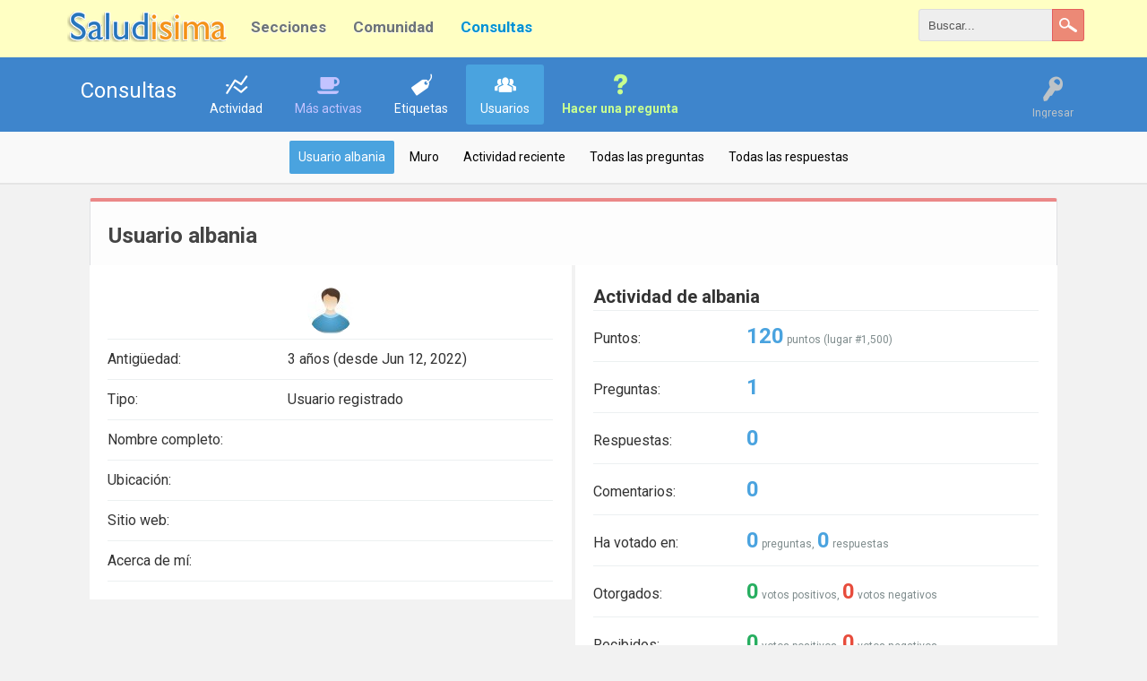

--- FILE ---
content_type: text/html; charset=utf-8
request_url: https://consultas.saludisima.com/yo/albania
body_size: 4297
content:
<!DOCTYPE html>
<html lang="es">
<!-- Powered by Question2Answer - http://www.question2answer.org/ -->
<head>
<meta charset="utf-8">
<title>Usuario albania - Consultas</title>
<meta name="viewport" content="width=device-width, initial-scale=1">
<link rel="stylesheet" href="../qa-theme/Rebista/qa-styles.css?2017.12.07-1">
<link rel="stylesheet" href="//fonts.googleapis.com/css?family=Roboto:400,700">
<style>
.qa-nav-user { margin: 0 !important; }
@media (max-width: 979px) {
 body.qa-template-user.fixed, body[class*="qa-template-user-"].fixed { padding-top: 118px !important; }
 body.qa-template-users.fixed { padding-top: 95px !important; }
}
@media (min-width: 980px) {
 body.qa-template-users.fixed { padding-top: 105px !important;}
}
</style>
<link rel="stylesheet" href="../qa-plugin/rebista-social-share/css/social-share.css?2016.04.08">
<style type="text/css"></style>
<link rel="search" type="application/opensearchdescription+xml" title="Consultas" href="../opensearch.xml">
<link rel="shortcut icon" href="https://saludisima.com/img/favicon.ico" />
<!-- Custom CSS -->
<style>
#qam-topbar {
	background: #3e85cc !important ;
}
/* los subniveles */
.gh-navcontainer-list ul li a:hover, .gh-navcontainer-list li:hover li a {
background: none;
border: none;
color: #333;
-webkit-box-shadow: none;
-moz-box-shadow: none;
box-shadow: none;
}
/*.gh-navcontainer-list ul li a:hover { background: none!important; }
*/
.gh-navcontainer-list ul a {
    font-size: 14px;
    font-weight: 400;
display: block;
}

.gh-navcontainer-list ul a:hover {
background: #456 !important;
color: #fff !important;
-webkit-border-radius: 0;
-moz-border-radius: 0;
border-radius: 0;
text-shadow: 0 1px 1px rgba(0,0,0, .1);
}
/* el efecto de desplegar */
.gh-navcontainer-list li:hover > ul {
display: block;
}
/* las definiciones de los submenues */
.gh-navcontainer-list ul {
background: #DDD;
border: solid 1px #B4B4B4;
display: none;
margin: 0;
padding: 0;
position: absolute;

width: 185px;
-webkit-border-radius: 10px;
-moz-border-radius: 10px;
border-radius: 10px;
-webkit-box-shadow: 0 1px 3px rgba(0,0,0, .3);
-moz-box-shadow: 0 1px 3px rgba(0,0,0, .3);
box-shadow: 0 1px 3px rgba(0,0,0, .3);
z-index: 1;
}
.gh-navcontainer-list ul li {
    /* float: none; */
    /* margin: 0; */
    /* padding: 0; */
    display: block;
}
</style>

<script>
  (function(i,s,o,g,r,a,m){i['GoogleAnalyticsObject']=r;i[r]=i[r]||function(){
  (i[r].q=i[r].q||[]).push(arguments)},i[r].l=1*new Date();a=s.createElement(o),
  m=s.getElementsByTagName(o)[0];a.async=1;a.src=g;m.parentNode.insertBefore(a,m)
  })(window,document,'script','https://www.google-analytics.com/analytics.js','ga');

  ga('create', 'UA-16025325-9', 'auto');
  ga('send', 'pageview');

</script>
<script>
var qa_root = '..\/';
var qa_request = 'user\/albania';
</script>
<script src="https://ajax.googleapis.com/ajax/libs/jquery/1.8.1/jquery.min.js?ver=4.4.1"></script>
<script src="../qa-content/qa-global.js?1.8.5"></script>
<script src="../qa-theme/Rebista/js/rebista-core.js?161.8.5"></script>
<script>
function dhp_ask_user_confirmation(event){
if(!confirm("Are you sure ?")) {
event.preventDefault();
return false ;
}
else {
return true ;
}
}
</script>
<link rel="stylesheet" type="text/css" href="https://consultas.saludisima.com/qa-plugin/rebista-social-widget/style.css">
<script src="https://consultas.saludisima.com/qa-plugin/rebista-social-widget/script.js"></script>
<link rel="stylesheet" href="../qa-plugin/rebista-global-header/rebista-global-header.css?35" type="text/css" media="screen" >
</head>
<body
class="qa-template-user qa-body-js-off"
>
<script>
var b = document.getElementsByTagName('body')[0];
b.className = b.className.replace('qa-body-js-off', 'qa-body-js-on');
</script>

<!-- Global Header -->
<style>
.gh-brand_desktop {
	width: 190px;
	max-width: 190px;
}
</style>
<div class="global-header">
	<div class="gh-container">
		<div id="logo-wrapper" class="gh-brand_desktop">
			<a href="https://saludisima.com"><img src="https://saludisima.com/img/logo.png"></a>
		</div>
		<div class="gh-navcontainer">
			<ul class="gh-navcontainer-list">
				<li><a href="https://saludisima.com">Secciones</a>
	<ul>
		<li><a title="Aloe vera" href="https://saludisima.com/aloevera/">Aloe vera</a></li>
		<li><a title="Cirugía plástica" href="https://saludisima.com/cirugiaplastica/">Cirugía plástica</a></li>
		<li><a title="Depresión" href="https://saludisima.com/depresion/">Depresión</a></li>
		<li><a title="Enfermedades" href="https://saludisima.com/enfermedades/">Enfermedades</a></li>
		<li><a title="Embarazo" href="https://saludisima.com/embarazo/">Embarazo</a></li>
		<li><a title="Eyaculación precoz" href="https://saludisima.com/eyaculacion-precoz/">Eyaculación precoz</a></li>
		<li><a title="Fármacos" href="https://saludisima.com/farmacos/">Fármacos</a></li>
		<li><a title="Infoteca de salud" href="https://info.saludisima.com/">Infoteca</a></li>
		<li><a title="Infoteca de salud" href="https://saludisima.com/dental/">Salud dental</a></li>
		<li><a title="Sexualidad" href="https://saludisima.com/sexualidad/">Sexualidad</a></li>
	</ul>
</li> 
<li><a href="#">Comunidad</a>
	<ul>
		<li><a title="Foros de saludisima" href="https://foro.saludisima.com">Foros</a></li>
		<li><a title="Consultas saludisima" href="https://consultas.saludisima.com">Consultas</a></li>
	</ul>
</li> 
<li><a href="https://consultas.saludisima.com/" class="active">Consultas</a></li>
			</ul>
			<ul class="gh-navcontainer-list_secondary">
				
			</ul>
		</div><!-- /.gh-navcontainer -->


		<!--Searchbox-->
		<form action="https://saludisima.com/buscar/" id="cse-search-box" class="gh-search-form">
		    <fieldset>
				<input type="hidden" name="cx" value="partner-pub-0990833658589974:ukfefqfjtwq" >
				<input type="hidden" name="cof" value="FORID:11" >
				<input type="hidden" name="ie" value="UTF-8" >

				<input type="search" name="q" id="s" value="Buscar..." onfocus="if(this.value=='Buscar...')this.value='';" onblur="if(this.value=='')this.value='Buscar...';">
				<input type="submit" value="Buscar" class="gh-search-button">
		    </fieldset>
		</form>
		<!-- /Searchbox -->

		<div class="qam-search-mobile " id="qam-search-mobile"></div>

	</div><!-- /.gh-container -->
</div>
<!-- /Global Header -->
<div class="gh-search-mobile qam-search the-top" id="the-top-search">

			<div class="gh-navcontainer-mobile">
				<ul class="gh-navcontainer-list">
					<li><a href="https://saludisima.com">Secciones</a>
	<ul>
		<li><a title="Aloe vera" href="https://saludisima.com/aloevera/">Aloe vera</a></li>
		<li><a title="Cirugía plástica" href="https://saludisima.com/cirugiaplastica/">Cirugía plástica</a></li>
		<li><a title="Depresión" href="https://saludisima.com/depresion/">Depresión</a></li>
		<li><a title="Enfermedades" href="https://saludisima.com/enfermedades/">Enfermedades</a></li>
		<li><a title="Embarazo" href="https://saludisima.com/embarazo/">Embarazo</a></li>
		<li><a title="Eyaculación precoz" href="https://saludisima.com/eyaculacion-precoz/">Eyaculación precoz</a></li>
		<li><a title="Fármacos" href="https://saludisima.com/farmacos/">Fármacos</a></li>
		<li><a title="Infoteca de salud" href="https://info.saludisima.com/">Infoteca</a></li>
		<li><a title="Infoteca de salud" href="https://saludisima.com/dental/">Salud dental</a></li>
		<li><a title="Sexualidad" href="https://saludisima.com/sexualidad/">Sexualidad</a></li>
	</ul>
</li> 
<li><a href="#">Comunidad</a>
	<ul>
		<li><a title="Foros de saludisima" href="https://foro.saludisima.com">Foros</a></li>
		<li><a title="Consultas saludisima" href="https://consultas.saludisima.com">Consultas</a></li>
	</ul>
</li> 
<li><a href="https://consultas.saludisima.com/" class="active">Consultas</a></li>
				</ul>
			</div>

			<!-- Searchbox Mobile -->
			<form action="https://saludisima.com/buscar/" id="cse-search-box" class="gh-search-form-mobile">
			    <fieldset>
					<input type="hidden" name="cx" value="partner-pub-0990833658589974:ukfefqfjtwq" >
					<input type="hidden" name="cof" value="FORID:11" >
					<input type="hidden" name="ie" value="UTF-8" >

					<input type="search" name="q" id="s" value="Buscar..." onfocus="if(this.value=='Buscar...')this.value='';" onblur="if(this.value=='')this.value='Buscar...';">
					<input type="submit" value="Buscar" class="gh-search-button mobile">
			    </fieldset>
			</form>
			<!-- /Searchbox -->
		
</div>
<div id="qam-topbar" class="clearfix">
<div class="qam-main-nav-wrapper clearfix">
<div class="sb-toggle-left qam-menu-toggle"><i class="icon-th-list"></i></div>
<div class="qam-account-items-wrapper">
<div id="qam-account-toggle" class="qam-logged-out">
<i class="icon-key qam-auth-key"></i>
<div class="qam-account-handle">Ingresar</div>
</div>
<div class="qam-account-items clearfix">
<form action="../login?to=yo%2Falbania" method="post">
<input type="text" name="emailhandle" dir="auto" placeholder="Email o nombre de usuario">
<input type="password" name="password" dir="auto" placeholder="Contraseña">
<div><input type="checkbox" name="remember" id="qam-rememberme" value="1">
<label for="qam-rememberme">Recordar</label></div>
<input type="hidden" name="code" value="0-1769381428-b1c0b051b27075ab8ac3a48bc16aacc6d24821e6">
<input type="submit" value="Ingresar" class="qa-form-tall-button qa-form-tall-button-login" name="dologin">
</form>
<div class="qa-nav-user">
<ul class="qa-nav-user-list">
<li class="qa-nav-user-item qa-nav-user-google">
<span class="qa-nav-user-nolink">  <a class="open-login-button context-menu action-login   google" title="Log in usando Google" href="../login?login=google&amp;to=yo/albania" rel="nofollow">Google Ingresar</a></span>
</li>
<li class="qa-nav-user-item qa-nav-user-register">
<a href="../register?to=yo%2Falbania" class="qa-nav-user-link">Registro</a>
</li>
</ul>
<div class="qa-nav-user-clear">
</div>
</div>
</div> <!-- END qam-account-items -->
</div> <!-- END qam-account-items-wrapper -->
<div class="qa-logo">
<a href="../" class="qa-logo-link">Consultas</a>
</div>
<div class="qa-nav-main">
<ul class="qa-nav-main-list">
<li class="qa-nav-main-item qa-nav-main-activity">
<a href="../activity" class="qa-nav-main-link">Actividad</a>
</li>
<li class="qa-nav-main-item qa-nav-main-hot">
<a href="../hot" class="qa-nav-main-link">Más activas</a>
</li>
<li class="qa-nav-main-item qa-nav-main-tag">
<a href="../tags" class="qa-nav-main-link">Etiquetas</a>
</li>
<li class="qa-nav-main-item qa-nav-main-user">
<a href="../usuarios" class="qa-nav-main-link qa-nav-main-selected">Usuarios</a>
</li>
<li class="qa-nav-main-item qa-nav-main-ask">
<a href="../ask" class="qa-nav-main-link">Hacer una pregunta</a>
</li>
</ul>
<div class="qa-nav-main-clear">
</div>
</div>
</div> <!-- END qam-main-nav-wrapper -->
<div class="qa-nav-sub">
<ul class="qa-nav-sub-list">
<li class="qa-nav-sub-item qa-nav-sub-profile">
<a href="../yo/albania" class="qa-nav-sub-link qa-nav-sub-selected">Usuario albania</a>
</li>
<li class="qa-nav-sub-item qa-nav-sub-wall">
<a href="../yo/albania/wall" class="qa-nav-sub-link">Muro</a>
</li>
<li class="qa-nav-sub-item qa-nav-sub-activity">
<a href="../yo/albania/activity" class="qa-nav-sub-link">Actividad reciente</a>
</li>
<li class="qa-nav-sub-item qa-nav-sub-questions">
<a href="../yo/albania/questions" class="qa-nav-sub-link">Todas las preguntas</a>
</li>
<li class="qa-nav-sub-item qa-nav-sub-answers">
<a href="../yo/albania/answers" class="qa-nav-sub-link">Todas las respuestas</a>
</li>
</ul>
<div class="qa-nav-sub-clear">
</div>
</div>
</div> <!-- END qam-topbar -->
<div class="qam-ask-search-box"><div class="qam-ask-mobile"><a href="../ask" class="turquoise">Hacer una pregunta</a></div><div class="qam-search-mobile turquoise" id="qam-search-mobile"></div></div>
<div class="qam-search turquoise the-top" id="the-top-search">
<div class="qa-search">
<form method="get" action="../search">
<input type="text" name="q" value="" class="qa-search-field">
<input type="submit" value="Buscar" class="qa-search-button">
</form>
</div>
</div>
<div class="qa-body-wrapper">
<div class="qa-main-wrapper">
<div class="qa-main">
<div class="qa-main-heading">
<h1>
Usuario albania
</h1>
</div>
<div class="qa-part-form-profile">
<form method="post" action="../yo/albania">
<table class="qa-form-wide-table">
<tbody id="avatar">
<tr>
<td class="qa-form-tall-data" colspan="2">
<div class="qa-form-tall-image"><a href="../yo/albania" class="qa-avatar-link"><img src="../?qa=image&amp;qa_blobid=3475853891803177851&amp;qa_size=200" width="52" height="52" class="qa-avatar-image" alt=""></a></div>
</td>
</tr>
</tbody>
<tr id="duration">
<td class="qa-form-wide-label">
Antigüedad:
</td>
<td class="qa-form-wide-data">
<span class="qa-form-wide-static">3 años (desde Jun 12, 2022)</span>
</td>
</tr>
<tr id="level">
<td class="qa-form-wide-label">
Tipo:
</td>
<td class="qa-form-wide-data">
<span class="qa-form-wide-static">Usuario registrado</span>
</td>
</tr>
<tr id="userfield-1">
<td class="qa-form-wide-label">
Nombre completo:
</td>
<td class="qa-form-wide-data">
<span class="qa-form-wide-static"></span>
</td>
</tr>
<tr id="userfield-2">
<td class="qa-form-wide-label">
Ubicación:
</td>
<td class="qa-form-wide-data">
<span class="qa-form-wide-static"></span>
</td>
</tr>
<tr id="userfield-3">
<td class="qa-form-wide-label">
Sitio web:
</td>
<td class="qa-form-wide-data">
<span class="qa-form-wide-static"></span>
</td>
</tr>
<tr id="userfield-4">
<td class="qa-form-wide-label" style="vertical-align:top;">
Acerca de mí:
</td>
<td class="qa-form-wide-data">
<span class="qa-form-wide-static"></span>
</td>
</tr>
</table>
</form>
</div>
<div class="qa-part-form-activity">
<h2><span id="activity">Actividad de albania</span></h2>
<table class="qa-form-wide-table">
<tr id="points">
<td class="qa-form-wide-label">
Puntos:
</td>
<td class="qa-form-wide-data">
<span class="qa-form-wide-static"><span class="qa-uf-user-points">120</span> puntos (lugar #<span class="qa-uf-user-rank">1,500</span>)</span>
</td>
</tr>
<tr id="questions">
<td class="qa-form-wide-label">
Preguntas:
</td>
<td class="qa-form-wide-data">
<span class="qa-form-wide-static"><span class="qa-uf-user-q-posts">1</span></span>
</td>
</tr>
<tr id="answers">
<td class="qa-form-wide-label">
Respuestas:
</td>
<td class="qa-form-wide-data">
<span class="qa-form-wide-static"><span class="qa-uf-user-a-posts">0</span></span>
</td>
</tr>
<tr id="comments">
<td class="qa-form-wide-label">
Comentarios:
</td>
<td class="qa-form-wide-data">
<span class="qa-form-wide-static"><span class="qa-uf-user-c-posts">0</span></span>
</td>
</tr>
<tr id="votedon">
<td class="qa-form-wide-label">
Ha votado en:
</td>
<td class="qa-form-wide-data">
<span class="qa-form-wide-static"><span class="qa-uf-user-q-votes">0</span> preguntas, <span class="qa-uf-user-a-votes">0</span> respuestas</span>
</td>
</tr>
<tr id="votegave">
<td class="qa-form-wide-label">
Otorgados:
</td>
<td class="qa-form-wide-data">
<span class="qa-form-wide-static"><span class="qa-uf-user-upvotes">0</span> votos positivos, <span class="qa-uf-user-downvotes">0</span> votos negativos</span>
</td>
</tr>
<tr id="votegot">
<td class="qa-form-wide-label">
Recibidos:
</td>
<td class="qa-form-wide-data">
<span class="qa-form-wide-static"><span class="qa-uf-user-upvoteds">0</span> votos positivos, <span class="qa-uf-user-downvoteds">0</span> votos negativos</span>
</td>
</tr>
</table>
</div>
<div class="qa-part-message-list">
<h2><span id="wall">Muro de albania</span></h2>
<div class="qa-error">
Por favor, <a href="../login?to=yo%2Falbania">ingresa</a> o <a href="../register?to=yo%2Falbania">regístrate</a> para publicar en este muro.
</div>
<form name="wallpost" method="post" action="../yo/albania#wall">
<div class="qa-message-list-form">
<input name="qa_click" type="hidden" value="">
<input name="handle" type="hidden" value="albania">
<input name="start" type="hidden" value="0">
<input name="code" type="hidden" value="0-1769381428-0c876ac10886c60d70aa46a4665c1763f2e8edaf">
</div>
<div class="qa-message-list" id="wallmessages">
</div> <!-- END qa-message-list -->
</form>
</div>
</div> <!-- END qa-main -->
</div> <!-- END main-wrapper -->
</div> <!-- END body-wrapper -->
<div class="qam-footer-box">
<div class="qam-footer-row">
<div class="qa-widgets-full qa-widgets-full-bottom">
<div class="qa-widget-full qa-widget-full-bottom">
<div class="footer-featured">
	<div class="footer-featured-text">
		<strong>Saludisima</strong><br>
Salud y belleza	</div>
</div>
</div>
</div>
</div> <!-- END qam-footer-row -->
<div class="qa-footer">
<div class="qa-nav-footer">
<ul class="qa-nav-footer-list">
<li class="qa-nav-footer-item qa-nav-footer-custom-4">
<a href="https://saludisima.com/advertencia-legal/" class="qa-nav-footer-link">Advertencia legal</a>
</li>
<li class="qa-nav-footer-item qa-nav-footer-custom-3">
<a href="https://saludisima.com/contacto/" class="qa-nav-footer-link">Contacto</a>
</li>
</ul>
<div class="qa-nav-footer-clear">
</div>
</div>
<div class="qa-footer-clear">
</div>
</div> <!-- END qa-footer -->
</div> <!-- END qam-footer-box -->
<div style="position:absolute;overflow:hidden;clip:rect(0 0 0 0);height:0;width:0;margin:0;padding:0;border:0;">
<span id="qa-waiting-template" class="qa-waiting">...</span>
</div>
<script defer src="https://static.cloudflareinsights.com/beacon.min.js/vcd15cbe7772f49c399c6a5babf22c1241717689176015" integrity="sha512-ZpsOmlRQV6y907TI0dKBHq9Md29nnaEIPlkf84rnaERnq6zvWvPUqr2ft8M1aS28oN72PdrCzSjY4U6VaAw1EQ==" data-cf-beacon='{"version":"2024.11.0","token":"6f0d2d8b45604e9493c5e338fb9358a3","r":1,"server_timing":{"name":{"cfCacheStatus":true,"cfEdge":true,"cfExtPri":true,"cfL4":true,"cfOrigin":true,"cfSpeedBrain":true},"location_startswith":null}}' crossorigin="anonymous"></script>
</body>
<!-- Powered by Question2Answer - http://www.question2answer.org/ -->
</html>


--- FILE ---
content_type: text/plain
request_url: https://www.google-analytics.com/j/collect?v=1&_v=j102&a=1140035369&t=pageview&_s=1&dl=https%3A%2F%2Fconsultas.saludisima.com%2Fyo%2Falbania&ul=en-us%40posix&dt=Usuario%20albania%20-%20Consultas&sr=1280x720&vp=1280x720&_u=IEBAAEABAAAAACAAI~&jid=31093654&gjid=287742886&cid=1358996978.1769381420&tid=UA-16025325-9&_gid=101679707.1769381420&_r=1&_slc=1&z=1062574540
body_size: -454
content:
2,cG-BJHZZ5CYYC

--- FILE ---
content_type: application/x-javascript
request_url: https://consultas.saludisima.com/qa-plugin/rebista-social-widget/script.js
body_size: -183
content:

/*
	RA Social
	Author: Rahul Aryan
	Website: http://www.rahularyan.com
	Licence: GPLv3
*/
$(document).ready(function(){

	$('.ra-social-add').click(function(){
		var count = ($('.ra-social-list').length);
		
		var html = $('.ra-social-list:last-child').clone();
		html.find('.site').attr('name', 'ra_social_links['+count+'][site]');
		html.find('.link').attr('name', 'ra_social_links['+count+'][link]');
		html.find('.icon').attr('name', 'ra_social_links['+count+'][icon]');
		$('.ra-social-append').append(html);
	
	});
	$('body').delegate('.ra-social-delete', 'click' ,function(){
		$(this).parent('.ra-social-list').remove();
	});
});